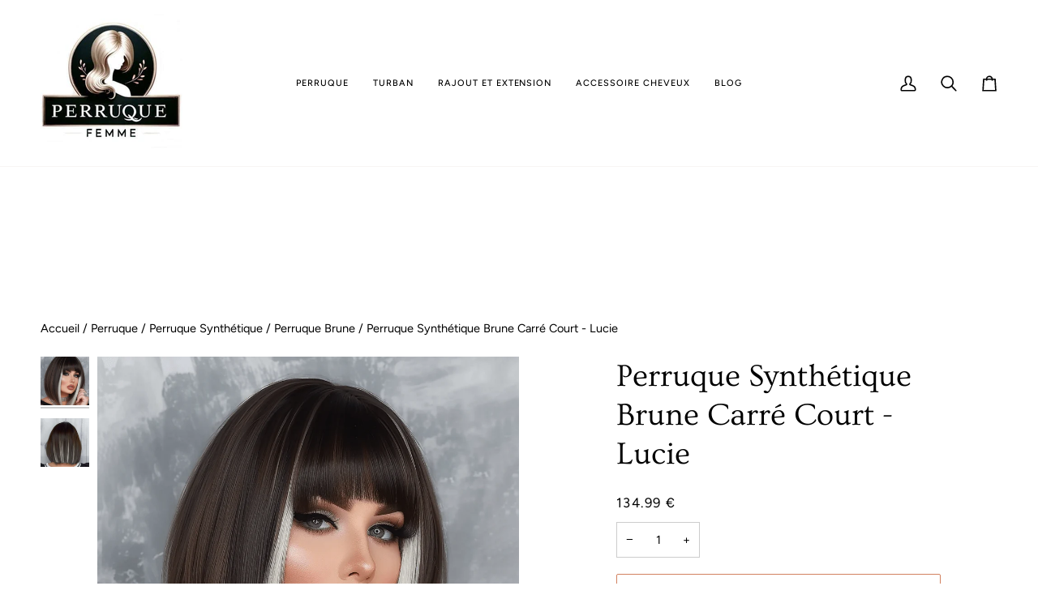

--- FILE ---
content_type: text/css
request_url: https://perruque-femme.com/cdn/shop/t/61/assets/font-settings.css?v=22159033999363428481759347151
body_size: 36
content:
@font-face{font-family:Ovo;font-weight:400;font-style:normal;font-display:swap;src:url(//perruque-femme.com/cdn/fonts/ovo/ovo_n4.cbcdfe6a371e62394cce345894111238d5c755fe.woff2?h1=cGVycnVxdWUtZmVtbWUuY29t&h2=bmVvc2tpbmUuYWNjb3VudC5teXNob3BpZnkuY29t&hmac=22410141073bd527dc36f0616c9d1ba3d165172a3f46b564c38aebfba8f54b93) format("woff2"),url(//perruque-femme.com/cdn/fonts/ovo/ovo_n4.45d7366896f09aaf8686b8a5de287b8fbe74e5ee.woff?h1=cGVycnVxdWUtZmVtbWUuY29t&h2=bmVvc2tpbmUuYWNjb3VudC5teXNob3BpZnkuY29t&hmac=0de531baad815ecca53cff72d841445e9bfc3a58490a399fca39613f0e04701e) format("woff")}@font-face{font-family:Figtree;font-weight:400;font-style:normal;font-display:swap;src:url(//perruque-femme.com/cdn/fonts/figtree/figtree_n4.3c0838aba1701047e60be6a99a1b0a40ce9b8419.woff2?h1=cGVycnVxdWUtZmVtbWUuY29t&h2=bmVvc2tpbmUuYWNjb3VudC5teXNob3BpZnkuY29t&hmac=50ed54b8a2cc5b388c64517a6d415c80179d1556f0d1b2f7b2f8b6249e72323c) format("woff2"),url(//perruque-femme.com/cdn/fonts/figtree/figtree_n4.c0575d1db21fc3821f17fd6617d3dee552312137.woff?h1=cGVycnVxdWUtZmVtbWUuY29t&h2=bmVvc2tpbmUuYWNjb3VudC5teXNob3BpZnkuY29t&hmac=6f686181a2b341f2d86c10122e3547d0cb2a2b3f08d617f462cbb8c158172fee) format("woff")}@font-face{font-family:Figtree;font-weight:400;font-style:normal;font-display:swap;src:url(//perruque-femme.com/cdn/fonts/figtree/figtree_n4.3c0838aba1701047e60be6a99a1b0a40ce9b8419.woff2?h1=cGVycnVxdWUtZmVtbWUuY29t&h2=bmVvc2tpbmUuYWNjb3VudC5teXNob3BpZnkuY29t&hmac=50ed54b8a2cc5b388c64517a6d415c80179d1556f0d1b2f7b2f8b6249e72323c) format("woff2"),url(//perruque-femme.com/cdn/fonts/figtree/figtree_n4.c0575d1db21fc3821f17fd6617d3dee552312137.woff?h1=cGVycnVxdWUtZmVtbWUuY29t&h2=bmVvc2tpbmUuYWNjb3VudC5teXNob3BpZnkuY29t&hmac=6f686181a2b341f2d86c10122e3547d0cb2a2b3f08d617f462cbb8c158172fee) format("woff")}@font-face{font-family:Figtree;font-weight:500;font-style:normal;font-display:swap;src:url(//perruque-femme.com/cdn/fonts/figtree/figtree_n5.3b6b7df38aa5986536945796e1f947445832047c.woff2?h1=cGVycnVxdWUtZmVtbWUuY29t&h2=bmVvc2tpbmUuYWNjb3VudC5teXNob3BpZnkuY29t&hmac=be38378680bdca450a7461ff1fc289d4a1b02c32c3eaa6b6fc31a74f76ef41e2) format("woff2"),url(//perruque-femme.com/cdn/fonts/figtree/figtree_n5.f26bf6dcae278b0ed902605f6605fa3338e81dab.woff?h1=cGVycnVxdWUtZmVtbWUuY29t&h2=bmVvc2tpbmUuYWNjb3VudC5teXNob3BpZnkuY29t&hmac=9d36179b51badfc5a7dc06225da7b88d2e1bf970ca89e32565793835c455de46) format("woff")}@font-face{font-family:Figtree;font-weight:500;font-style:normal;font-display:swap;src:url(//perruque-femme.com/cdn/fonts/figtree/figtree_n5.3b6b7df38aa5986536945796e1f947445832047c.woff2?h1=cGVycnVxdWUtZmVtbWUuY29t&h2=bmVvc2tpbmUuYWNjb3VudC5teXNob3BpZnkuY29t&hmac=be38378680bdca450a7461ff1fc289d4a1b02c32c3eaa6b6fc31a74f76ef41e2) format("woff2"),url(//perruque-femme.com/cdn/fonts/figtree/figtree_n5.f26bf6dcae278b0ed902605f6605fa3338e81dab.woff?h1=cGVycnVxdWUtZmVtbWUuY29t&h2=bmVvc2tpbmUuYWNjb3VudC5teXNob3BpZnkuY29t&hmac=9d36179b51badfc5a7dc06225da7b88d2e1bf970ca89e32565793835c455de46) format("woff")}@font-face{font-family:Figtree;font-weight:400;font-style:italic;font-display:swap;src:url(//perruque-femme.com/cdn/fonts/figtree/figtree_i4.89f7a4275c064845c304a4cf8a4a586060656db2.woff2?h1=cGVycnVxdWUtZmVtbWUuY29t&h2=bmVvc2tpbmUuYWNjb3VudC5teXNob3BpZnkuY29t&hmac=95402b5b28b310b1b079037908bae26acf783ae25cc4e87bacc20ac00d1cae3a) format("woff2"),url(//perruque-femme.com/cdn/fonts/figtree/figtree_i4.6f955aaaafc55a22ffc1f32ecf3756859a5ad3e2.woff?h1=cGVycnVxdWUtZmVtbWUuY29t&h2=bmVvc2tpbmUuYWNjb3VudC5teXNob3BpZnkuY29t&hmac=00715cca8eccfb4bb1c9e7fd081ca535b41b0dd095d4280a60879d0d75934f3f) format("woff")}@font-face{font-family:Figtree;font-weight:500;font-style:italic;font-display:swap;src:url(//perruque-femme.com/cdn/fonts/figtree/figtree_i5.969396f679a62854cf82dbf67acc5721e41351f0.woff2?h1=cGVycnVxdWUtZmVtbWUuY29t&h2=bmVvc2tpbmUuYWNjb3VudC5teXNob3BpZnkuY29t&hmac=498e9f7c53db5c50286eb7c72138d6e9f1e1f18473f522b1468382ada0052b4b) format("woff2"),url(//perruque-femme.com/cdn/fonts/figtree/figtree_i5.93bc1cad6c73ca9815f9777c49176dfc9d2890dd.woff?h1=cGVycnVxdWUtZmVtbWUuY29t&h2=bmVvc2tpbmUuYWNjb3VudC5teXNob3BpZnkuY29t&hmac=53bc05bc697fe9ddb149e33ab0e0726ead4016ec9af9272d575b84f8680c616a) format("woff")}
/*# sourceMappingURL=/cdn/shop/t/61/assets/font-settings.css.map?v=22159033999363428481759347151 */
